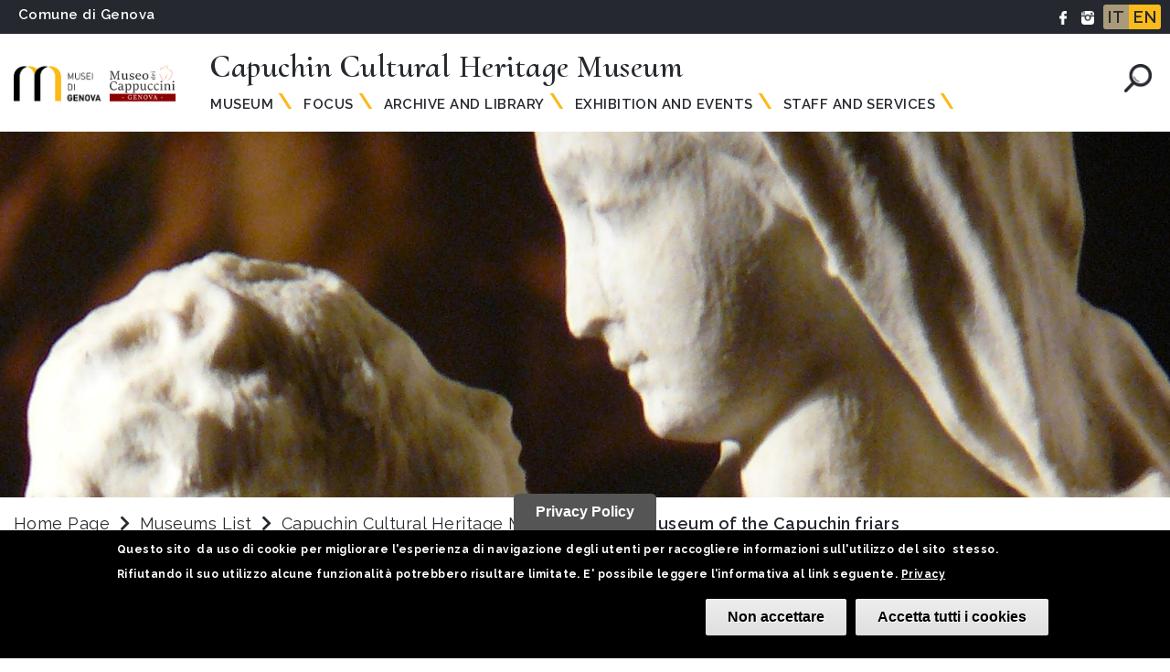

--- FILE ---
content_type: text/html; charset=UTF-8
request_url: https://www.museidigenova.it/en/museum-capuchin-friars
body_size: 9983
content:
<!DOCTYPE html>
<html lang="en" dir="ltr" prefix="content: http://purl.org/rss/1.0/modules/content/  dc: http://purl.org/dc/terms/  foaf: http://xmlns.com/foaf/0.1/  og: http://ogp.me/ns#  rdfs: http://www.w3.org/2000/01/rdf-schema#  schema: http://schema.org/  sioc: http://rdfs.org/sioc/ns#  sioct: http://rdfs.org/sioc/types#  skos: http://www.w3.org/2004/02/skos/core#  xsd: http://www.w3.org/2001/XMLSchema# ">
<head>
  <meta charset="utf-8" />
<link rel="canonical" href="https://www.museidigenova.it/en/museum-capuchin-friars" />
<meta name="description" content="The history of the “Museo dei Capuccini”, the Museum of the Capuchin Friars, has its roots in the previous “Museo di Vita Cappuccina” founded by Father Cassiano da Langasco in 1978. Father Cassiano sought to represent his ideal of Capuchin life in this collection of artefacts, documents and narratives of custom, furnishings and daily life in the monasteries. In 2004 the Province of Genoa of the Friars Minor Capuchin decided to modernise the structure while remaining faithful to Father Cassiano&#039;s idea, transforming it into a continually evolving museum." />
<meta name="Generator" content="Drupal 9 (https://www.drupal.org)" />
<meta name="MobileOptimized" content="width" />
<meta name="HandheldFriendly" content="true" />
<meta name="viewport" content="width=device-width, initial-scale=1.0" />
<style>div#sliding-popup, div#sliding-popup .eu-cookie-withdraw-banner, .eu-cookie-withdraw-tab {background: #000} div#sliding-popup.eu-cookie-withdraw-wrapper { background: transparent; } #sliding-popup h1, #sliding-popup h2, #sliding-popup h3, #sliding-popup p, #sliding-popup label, #sliding-popup div, .eu-cookie-compliance-more-button, .eu-cookie-compliance-secondary-button, .eu-cookie-withdraw-tab { color: #ffffff;} .eu-cookie-withdraw-tab { border-color: #ffffff;}</style>
<link rel="icon" href="/sites/default/files/favicon.ico" type="image/vnd.microsoft.icon" />
<link rel="alternate" hreflang="it" href="https://www.museidigenova.it/it/museo-dei-cappuccini" />
<link rel="alternate" hreflang="en" href="https://www.museidigenova.it/en/museum-capuchin-friars" />

    <title>The Museum of the Capuchin friars | Museums in Genoa</title>
    <link rel="stylesheet" media="all" href="/core/themes/stable/css/system/components/ajax-progress.module.css?t9h6mn" />
<link rel="stylesheet" media="all" href="/core/themes/stable/css/system/components/align.module.css?t9h6mn" />
<link rel="stylesheet" media="all" href="/core/themes/stable/css/system/components/autocomplete-loading.module.css?t9h6mn" />
<link rel="stylesheet" media="all" href="/core/themes/stable/css/system/components/fieldgroup.module.css?t9h6mn" />
<link rel="stylesheet" media="all" href="/core/themes/stable/css/system/components/container-inline.module.css?t9h6mn" />
<link rel="stylesheet" media="all" href="/core/themes/stable/css/system/components/clearfix.module.css?t9h6mn" />
<link rel="stylesheet" media="all" href="/core/themes/stable/css/system/components/details.module.css?t9h6mn" />
<link rel="stylesheet" media="all" href="/core/themes/stable/css/system/components/hidden.module.css?t9h6mn" />
<link rel="stylesheet" media="all" href="/core/themes/stable/css/system/components/item-list.module.css?t9h6mn" />
<link rel="stylesheet" media="all" href="/core/themes/stable/css/system/components/js.module.css?t9h6mn" />
<link rel="stylesheet" media="all" href="/core/themes/stable/css/system/components/nowrap.module.css?t9h6mn" />
<link rel="stylesheet" media="all" href="/core/themes/stable/css/system/components/position-container.module.css?t9h6mn" />
<link rel="stylesheet" media="all" href="/core/themes/stable/css/system/components/progress.module.css?t9h6mn" />
<link rel="stylesheet" media="all" href="/core/themes/stable/css/system/components/reset-appearance.module.css?t9h6mn" />
<link rel="stylesheet" media="all" href="/core/themes/stable/css/system/components/resize.module.css?t9h6mn" />
<link rel="stylesheet" media="all" href="/core/themes/stable/css/system/components/sticky-header.module.css?t9h6mn" />
<link rel="stylesheet" media="all" href="/core/themes/stable/css/system/components/system-status-counter.css?t9h6mn" />
<link rel="stylesheet" media="all" href="/core/themes/stable/css/system/components/system-status-report-counters.css?t9h6mn" />
<link rel="stylesheet" media="all" href="/core/themes/stable/css/system/components/system-status-report-general-info.css?t9h6mn" />
<link rel="stylesheet" media="all" href="/core/themes/stable/css/system/components/tabledrag.module.css?t9h6mn" />
<link rel="stylesheet" media="all" href="/core/themes/stable/css/system/components/tablesort.module.css?t9h6mn" />
<link rel="stylesheet" media="all" href="/core/themes/stable/css/system/components/tree-child.module.css?t9h6mn" />
<link rel="stylesheet" media="all" href="/modules/eu_cookie_compliance/css/eu_cookie_compliance.css?t9h6mn" />
<link rel="stylesheet" media="all" href="/modules/custom/integrazioni/css/style.css?t9h6mn" />
<link rel="stylesheet" media="all" href="/core/modules/layout_discovery/layouts/onecol/onecol.css?t9h6mn" />
<link rel="stylesheet" media="all" href="/core/themes/stable/css/core/assets/vendor/normalize-css/normalize.css?t9h6mn" />
<link rel="stylesheet" media="all" href="/core/themes/stable/css/core/normalize-fixes.css?t9h6mn" />
<link rel="stylesheet" media="all" href="/themes/contrib/basic/css/base/base.css?t9h6mn" />
<link rel="stylesheet" media="all" href="/themes/custom/templategmgnet/css/base/base.css?t9h6mn" />
<link rel="stylesheet" media="all" href="/themes/contrib/basic/css/layout/layout.css?t9h6mn" />
<link rel="stylesheet" media="all" href="/themes/custom/templategmgnet/libraries/bootstrap/css/bootstrap.min.css?t9h6mn" />
<link rel="stylesheet" media="all" href="/themes/custom/templategmgnet/libraries/owlCarousel/dist/assets/owl.carousel.min.css?t9h6mn" />
<link rel="stylesheet" media="all" href="/themes/custom/templategmgnet/libraries/owlCarousel/dist/assets/owl.theme.default.min.css?t9h6mn" />
<link rel="stylesheet" media="all" href="/themes/contrib/basic/css/components/components.css?t9h6mn" />
<link rel="stylesheet" media="all" href="/themes/custom/templategmgnet/css/components/components.css?t9h6mn" />
<link rel="stylesheet" media="all" href="/themes/custom/templategmgnet/css/components/tabs_menu.css?t9h6mn" />
<link rel="stylesheet" media="all" href="/themes/contrib/basic/css/theme/theme.css?t9h6mn" />
<link rel="stylesheet" media="print" href="/themes/contrib/basic/css/theme/print.css?t9h6mn" />
<link rel="stylesheet" media="all" href="/themes/custom/templategmgnet/css/theme/theme.css?t9h6mn" />
<link rel="stylesheet" media="print" href="/themes/custom/templategmgnet/css/theme/print.css?t9h6mn" />
<link rel="stylesheet" media="all" href="/themes/custom/templategmgnet/css/custom_style/style.css?t9h6mn" />
<link rel="stylesheet" media="all" href="/themes/custom/templategmgnet/css/custom_style/util.css?t9h6mn" />

      <script type="application/json" data-drupal-selector="drupal-settings-json">{"path":{"baseUrl":"\/","scriptPath":null,"pathPrefix":"en\/","currentPath":"node\/290","currentPathIsAdmin":false,"isFront":false,"currentLanguage":"en"},"pluralDelimiter":"\u0003","suppressDeprecationErrors":true,"eu_cookie_compliance":{"cookie_policy_version":"1.0.0","popup_enabled":true,"popup_agreed_enabled":true,"popup_hide_agreed":false,"popup_clicking_confirmation":false,"popup_scrolling_confirmation":false,"popup_html_info":"\u003Cbutton type=\u0022button\u0022 class=\u0022eu-cookie-withdraw-tab\u0022\u003EPrivacy Policy\u003C\/button\u003E\n\u003Cdiv aria-labelledby=\u0022popup-text\u0022  class=\u0022eu-cookie-compliance-banner eu-cookie-compliance-banner-info eu-cookie-compliance-banner--categories\u0022\u003E\n  \u003Cdiv class=\u0022popup-content info eu-cookie-compliance-content\u0022\u003E\n        \u003Cdiv id=\u0022popup-text\u0022 class=\u0022eu-cookie-compliance-message\u0022 role=\u0022document\u0022\u003E\n      \u003Cp\u003EQuesto sito\u00a0 da uso di cookie per migliorare l\u0027esperienza di navigazione degli utenti per raccogliere informazioni sull\u0027utilizzo del sito\u00a0 stesso. Rifiutando il suo utilizzo alcune funzionalit\u00e0 potrebbero risultare limitate. E\u0027 possibile leggere l\u0027informativa al link seguente. \u003Ca href=\u0022\/note-legali-e-privacy\u0022\u003EPrivacy\u003C\/a\u003E\u003C\/p\u003E\n\n          \u003C\/div\u003E\n\n    \n    \u003Cdiv id=\u0022popup-buttons\u0022 class=\u0022eu-cookie-compliance-buttons\u0022\u003E\n              \u003Cbutton type=\u0022button\u0022 class=\u0022eu-cookie-compliance-default-button eu-cookie-compliance-reject-button\u0022\u003ENon accettare\u003C\/button\u003E\n            \u003Cbutton type=\u0022button\u0022 class=\u0022agree-button eu-cookie-compliance-default-button\u0022\u003EAccetta tutti i cookies\u003C\/button\u003E\n              \u003Cbutton type=\u0022button\u0022 class=\u0022eu-cookie-withdraw-button visually-hidden\u0022\u003ECambia le tue preferenze\u003C\/button\u003E\n          \u003C\/div\u003E\n  \u003C\/div\u003E\n\u003C\/div\u003E","use_mobile_message":false,"mobile_popup_html_info":"\u003Cbutton type=\u0022button\u0022 class=\u0022eu-cookie-withdraw-tab\u0022\u003EPrivacy Policy\u003C\/button\u003E\n\u003Cdiv aria-labelledby=\u0022popup-text\u0022  class=\u0022eu-cookie-compliance-banner eu-cookie-compliance-banner-info eu-cookie-compliance-banner--categories\u0022\u003E\n  \u003Cdiv class=\u0022popup-content info eu-cookie-compliance-content\u0022\u003E\n        \u003Cdiv id=\u0022popup-text\u0022 class=\u0022eu-cookie-compliance-message\u0022 role=\u0022document\u0022\u003E\n      \n          \u003C\/div\u003E\n\n    \n    \u003Cdiv id=\u0022popup-buttons\u0022 class=\u0022eu-cookie-compliance-buttons\u0022\u003E\n              \u003Cbutton type=\u0022button\u0022 class=\u0022eu-cookie-compliance-default-button eu-cookie-compliance-reject-button\u0022\u003ENon accettare\u003C\/button\u003E\n            \u003Cbutton type=\u0022button\u0022 class=\u0022agree-button eu-cookie-compliance-default-button\u0022\u003EAccetta tutti i cookies\u003C\/button\u003E\n              \u003Cbutton type=\u0022button\u0022 class=\u0022eu-cookie-withdraw-button visually-hidden\u0022\u003ECambia le tue preferenze\u003C\/button\u003E\n          \u003C\/div\u003E\n  \u003C\/div\u003E\n\u003C\/div\u003E","mobile_breakpoint":768,"popup_html_agreed":"\u003Cdiv aria-labelledby=\u0022popup-text\u0022 class=\u0022eu-cookie-compliance-banner eu-cookie-compliance-banner-thank-you\u0022\u003E\n  \u003Cdiv class=\u0022popup-content agreed eu-cookie-compliance-content\u0022\u003E\n    \u003Cdiv id=\u0022popup-text\u0022 class=\u0022eu-cookie-compliance-message\u0022 role=\u0022document\u0022\u003E\n      \u003Ch2\u003EGrazie per aver accettato i cookie.\u003C\/h2\u003E\n\u003Cp\u003ESe vuoi puoi chiudere questo messaggio oppure puoi approfondire l\u0027argomento sulla nostra informativa.\u003C\/p\u003E\n\n    \u003C\/div\u003E\n    \u003Cdiv id=\u0022popup-buttons\u0022 class=\u0022eu-cookie-compliance-buttons\u0022\u003E\n      \u003Cbutton type=\u0022button\u0022 class=\u0022hide-popup-button eu-cookie-compliance-hide-button \u0022\u003EHide\u003C\/button\u003E\n          \u003C\/div\u003E\n  \u003C\/div\u003E\n\u003C\/div\u003E","popup_use_bare_css":false,"popup_height":"auto","popup_width":"100%","popup_delay":1000,"popup_link":"\/en\/node\/2707","popup_link_new_window":true,"popup_position":false,"fixed_top_position":true,"popup_language":"en","store_consent":false,"better_support_for_screen_readers":false,"cookie_name":"","reload_page":false,"domain":"","domain_all_sites":false,"popup_eu_only":false,"popup_eu_only_js":false,"cookie_lifetime":100,"cookie_session":0,"set_cookie_session_zero_on_disagree":0,"disagree_do_not_show_popup":false,"method":"categories","automatic_cookies_removal":true,"allowed_cookies":"","withdraw_markup":"\u003Cbutton type=\u0022button\u0022 class=\u0022eu-cookie-withdraw-tab\u0022\u003EPrivacy Policy\u003C\/button\u003E\n\u003Cdiv aria-labelledby=\u0022popup-text\u0022 class=\u0022eu-cookie-withdraw-banner\u0022\u003E\n  \u003Cdiv class=\u0022popup-content info eu-cookie-compliance-content\u0022\u003E\n    \u003Cdiv id=\u0022popup-text\u0022 class=\u0022eu-cookie-compliance-message\u0022 role=\u0022document\u0022\u003E\n      \u003Ch2\u003EWe use cookies on this site to enhance your user experience\u003C\/h2\u003E\n\u003Cp\u003EYou have given your consent for us to set cookies.\u003C\/p\u003E\n\n    \u003C\/div\u003E\n    \u003Cdiv id=\u0022popup-buttons\u0022 class=\u0022eu-cookie-compliance-buttons\u0022\u003E\n      \u003Cbutton type=\u0022button\u0022 class=\u0022eu-cookie-withdraw-button \u0022\u003ECambia le tue preferenze\u003C\/button\u003E\n    \u003C\/div\u003E\n  \u003C\/div\u003E\n\u003C\/div\u003E","withdraw_enabled":true,"reload_options":0,"reload_routes_list":"","withdraw_button_on_info_popup":true,"cookie_categories":[],"cookie_categories_details":[],"enable_save_preferences_button":true,"cookie_value_disagreed":"0","cookie_value_agreed_show_thank_you":"1","cookie_value_agreed":"2","containing_element":"body","settings_tab_enabled":true,"olivero_primary_button_classes":"","olivero_secondary_button_classes":"","close_button_action":"close_banner","open_by_default":true,"modules_allow_popup":true,"hide_the_banner":false,"geoip_match":true},"ajaxTrustedUrl":{"\/en\/search":true},"user":{"uid":0,"permissionsHash":"d0afd17aaf4368dae28250eb4e7b16624b010bfcf1a49e55717980fea8418280"}}</script>
<script src="/core/assets/vendor/jquery/jquery.min.js?v=3.6.3"></script>
<script src="/core/misc/polyfills/element.matches.js?v=9.5.3"></script>
<script src="/core/misc/polyfills/object.assign.js?v=9.5.3"></script>
<script src="/core/assets/vendor/once/once.min.js?v=1.0.1"></script>
<script src="/core/assets/vendor/jquery-once/jquery.once.min.js?v=2.2.3"></script>
<script src="/core/misc/drupalSettingsLoader.js?v=9.5.3"></script>
<script src="/core/misc/drupal.js?v=9.5.3"></script>
<script src="/core/misc/drupal.init.js?v=9.5.3"></script>
<script src="/core/misc/jquery.once.bc.js?v=9.5.3"></script>
<script src="/modules/custom/integrazioni/js/script.js?v=1"></script>

          <link href="https://fonts.googleapis.com/css?family=Cormorant+Upright:300,400,500,600,700|Raleway:100,100i,200,200i,300,300i,400,400i,500,500i,600,600i,700,700i,800,800i,900,900i&display=swap" rel="stylesheet">
        <link rel="stylesheet" href="https://use.fontawesome.com/releases/v5.8.1/css/all.css" integrity="sha384-50oBUHEmvpQ+1lW4y57PTFmhCaXp0ML5d60M1M7uH2+nqUivzIebhndOJK28anvf" crossorigin="anonymous">

<?php //ACCESSO DITTA SHINYSTAT ?>
<script type="text/javascript" src="https://codicebusiness.shinystat.com/cgi-bin/getcod.cgi?USER=museidigenovait&NODW=yes" async="async"></script>

		        <!-- Facebook Pixel Code 290 -->
        <script>
        !function(f,b,e,v,n,t,s)
        {if(f.fbq)return;n=f.fbq=function(){n.callMethod?
        n.callMethod.apply(n,arguments):n.queue.push(arguments)};
        if(!f._fbq)f._fbq=n;n.push=n;n.loaded=!0;n.version='2.0';
        n.queue=[];t=b.createElement(e);t.async=!0;
        t.src=v;s=b.getElementsByTagName(e)[0];
        s.parentNode.insertBefore(t,s)}(window,document,'script',
        'https://connect.facebook.net/en_US/fbevents.js');
         fbq('init', '351182953173210');
        fbq('track', 'PageView');
        </script>
        <noscript>
         <img height="1" width="1"
        src="https://www.facebook.com/tr?id=351182953173210&ev=PageView
        &noscript=1"/>
        </noscript>
        <!-- End Facebook Pixel Code -->

        
<!-- Matomo - Webanalytics -->
<script type="text/javascript">
  var _paq = window._paq = window._paq || [];
  /* tracker methods like "setCustomDimension" should be called before "trackPageView" */
  _paq.push(['trackPageView']);
  _paq.push(['enableLinkTracking']);
  (function() {
    var u="https://ingestion.webanalytics.italia.it/";
    _paq.push(['setTrackerUrl', u+'matomo.php']);
    _paq.push(['setSiteId', 'jLp6w7dqWQ']);
    var d=document, g=d.createElement('script'), s=d.getElementsByTagName('script')[0];
    g.type='text/javascript'; g.async=true; g.src=u+'matomo.js'; s.parentNode.insertBefore(g,s);
  })();
</script>
<!-- End Matomo Code -->
       

<!-- START 2024-11-25 Google Tag Manager -->
<script>(function(w,d,s,l,i){w[l]=w[l]||[];w[l].push({'gtm.start':
new Date().getTime(),event:'gtm.js'});var f=d.getElementsByTagName(s)[0],
j=d.createElement(s),dl=l!='dataLayer'?'&l='+l:'';j.async=true;j.src=
'https://www.googletagmanager.com/gtm.js?id='+i+dl;f.parentNode.insertBefore(j,f);
})(window,document,'script','dataLayer','GTM-N8VFHFLZ');</script>
<!-- END Google Tag Manager -->
			 
      </head>
                        
                  <body class="page-museum-capuchin-friars section-museum-capuchin-friars role--anonymous with-subnav sidebar-first one-sidebar">
				
				<!-- START 2024-11-25 Google Tag Manager (noscript) -->
				<noscript><iframe src="https://www.googletagmanager.com/ns.html?id=GTM-N8VFHFLZ"
				height="0" width="0" style="display:none;visibility:hidden"></iframe></noscript>
				<!-- END Google Tag Manager (noscript) -->
      
        
          <div class="dialog-off-canvas-main-canvas" data-off-canvas-main-canvas>
    <div class="layout-container with-navigation">

  <!-- ______________________ HEADER _______________________ -->
  <header id="header">
    <div id="header_grey_desktop" class="container-fluid bg-grey padding-header-left">
      <div class="row margin-0">
        <p class="text-white fw-600 fs-15 m-t-5 m-l-5 margin_comune_ge">
          <a href="https://smart.comune.genova.it/" target="_blank" class="text-white">Comune di Genova</a>
        </p>
				<!--<div class="header-desktop-sponsor-capitale-libro-23 d-none d-md-flex flex-grow-1">
					<a href="https://www.visitgenoa.it/genova-capitale-italiana-del-libro-pagine-spiegate" target="_blank">
						<img src="https://www.museidigenova.it/sites/default/files/2024-01/logo_capitale_libro_2023_orizzontale_inverso.svg">
					</a>
				</div>-->

        <div class="float-r p-r-10 padding-5 header_right">
          <!--<a href=""><img src="/themes/custom/templategmgnet/images/icone/carrello.png" class="height-15 p-l-10 m-t--2"/></a>-->
                      <a href="https://www.facebook.com/museidigenova/"><img src="/themes/custom/templategmgnet/images/icone/Fb.png" alt="Facebook Musei di Genova" title="Facebook Musei di Genova" class="height-15 p-l-10 m-t--2"/></a>
                                <a href="https://www.instagram.com/museidigenova/"><img src="/themes/custom/templategmgnet/images/icone/instagram.png" alt="Instagram Musei di Genova" title="Instagram Musei di Genova"  class="height-15 p-l-10 m-t--2"/></a>
                    <div class="float-r m-l-10">  <div>
    <div class="language-switcher-language-url block-language block-selettorelingua" id="block-selettorelingua" role="navigation">
  
    
      <ul class="links"><li hreflang="it" data-drupal-link-system-path="node/290" class="it"><a href="/it/museo-dei-cappuccini" class="language-link" hreflang="it" data-drupal-link-system-path="node/290">IT</a></li><li hreflang="en" data-drupal-link-system-path="node/290" class="en is-active"><a href="/en/museum-capuchin-friars" class="language-link is-active" hreflang="en" data-drupal-link-system-path="node/290">EN</a></li><li class="fr"><span class="language-link foo">FR</span></li></ul>
  </div>

  </div>
</div>
        </div>

      </div>
							<!--<div class="row margin-0 header-mobile-sponsor-capitale-libro-23 d-block d-md-none">
					<div class="col-12">
						<a href="https://www.visitgenoa.it/genova-capitale-italiana-del-libro-pagine-spiegate" target="_blank">
							<img src="https://www.museidigenova.it/sites/default/files/2024-01/logo_capitale_libro_2023_orizzontale_inverso.svg">
						</a>
					</div>
				</div>-->
			    </div>

    
      
        <div class="show_mobile">
          <section id="menu_museo menu3" class="new_menu_moile">
            <div class="container-fluid">
              <div id="show_mega_menu" class="pos-absolute top_bars_menu top-68">
                <i class="fas fa-bars fs-40 text-grey font_menu_mobile"></i>
              </div>
            <a class="navbar-brand" href="/en"><img src="/sites/default/files/LogoMuseiGenova_90_211_1.png" alt="Musei di Genova" title="Musei di Genova"  class="width-100 width-35_mb m-l-50 m-l-0_mobile "/></a>
              
                                            <a href="/en/node/280">  <img src="/sites/default/files/2020-11/logo_cappuccini_115_0.png" alt="The Museum of the Capuchin friarsMuseo dei Beni Culturali Cappuccini" title="The Museum of the Capuchin friarsMuseo dei Beni Culturali Cappuccini"  class="height-40"/></a>
              
                                                <span id="titolo_pagina" class="cormorant fs-35 fw-600 text-grey no_mobile">Capuchin Cultural Heritage Museum</span>
                                            <img src="/themes/custom/templategmgnet/images/icone/cerca.png" alt="Cerca nel museo" title="Cerca nel musei" id="" class="float-r m-t-30 width-40 lente_mobile icon_search_1" onclick="show_form_search()"/>
              <div id="" class="search dis-none cerca_site">  <div>
    <div class="views-exposed-form block-views block-formespostosearchpage-1" data-drupal-selector="views-exposed-form-search-page-1" id="block-formespostosearchpage-1">
  
      <h2>Search</h2>
    
      <form action="/en/search" method="get" id="views-exposed-form-search-page-1" accept-charset="UTF-8">
  <div class="js-form-item form-item js-form-type-textfield form-item-search-api-fulltext js-form-item-search-api-fulltext">
      <label for="edit-search-api-fulltext">Search</label>
        <input data-drupal-selector="edit-search-api-fulltext" type="text" id="edit-search-api-fulltext" name="search_api_fulltext" value="" size="30" maxlength="128" class="form-text" />

        </div>
<div data-drupal-selector="edit-actions" class="form-actions js-form-wrapper form-wrapper" id="edit-actions"><input data-drupal-selector="edit-submit-search" type="submit" id="edit-submit-search" value="Search" class="button js-form-submit form-submit" />
</div>


</form>

  </div>

  </div>
<i class="fas fa-times float-r m-t--77 text-black" onclick="hidden_form_search()"></i></div>
            </div>
          </section>

          <section id="mega_menu" class="dis-none">
            <!--class="dis-none"-->
            <div class="container-fluid">
              <div id="hide_mega_menu" class="pos-absolute top-68">
                <i class="fas fa-times fs-40 text-grey font_menu_mobile"></i>
              </div>
              <div class="">


            <a class="navbar-brand m-r-0" href="/en"><img src="/sites/default/files/LogoMuseiGenova_90_211_1.png"alt="The Museum of the Capuchin friarsMuseo dei Beni Culturali Cappuccini" title="The Museum of the Capuchin friarsMuseo dei Beni Culturali Cappuccini"  class="width-100 width-35_mb m-l-19 "/></a>
                                                          <a href="/en/node/280">  <img src="/sites/default/files/2020-11/logo_cappuccini_115_0.png"alt="The Museum of the Capuchin friarsMuseo dei Beni Culturali Cappuccini" title="The Museum of the Capuchin friarsMuseo dei Beni Culturali Cappuccini"  class="height-50"/></a>
                                    <nav class="navbar navbar-expand-lg navbar-light padding-0 navbar-fixed-top m-l-50 m-t-0 ">
                  <div class="collapse navbar-collapse m-l-6 m-t--6" id="navbarSupportedContent menu3">
                    <ul class="navbar-nav mr-auto nav m_l_10_mobile">
                                                                        <li class="dropdown">
                                                                                                                            <a href="" class="dropdown-toggle" data-toggle="dropdown">Museum</a>
                                                                                          
                                                          <div class="dropdown-menu">
                                <div class="row bg-white style_new_menu margin-0">


                                  
                                                                          <div class="col-md-4 padding-other-col-menu">
                                                                                                                                                                  <div class="content-text m-l-10">
                                                                                                                                    <h4><a href="/en/museum-capuchin-friars">The Museum of the Cappuchin Frias</a></h4>

<h4><a href="/en/friars-minor-capuchin">The Frias Minor Cappuchin</a></h4>

<h4><a href="/en/convent-and-church-santa-caterina-da-genova-portoria">The Convent and Church of Santa Caterina da Genova in Portoria</a></h4>


                                                                                                                              </div>
                                      </div>
                                                                      
                                                                          <div class="col-md- padding-other-col-menu">
                                                                                                                              <form action="/cerca-opere" method="get">
                                              <input type="text" id="title titolo1" name="title" placeholder="Works search" class="input_search">
                                              <input type="hidden" id="field_museo_associato_page_target_id cerca1" name="field_museo_associato_page_target_id" value="290">
                                              <button type="submit" class="m-l-20 bg-yellow text-black input_submit_search">Search</button>
                                            </form>
                                                                                                                          <div class="content-text m-l-10">
                                                                                                                                                                        </div>
                                      </div>
                                                                                                      </div>
                              </div>
                                                      </li>
                                                  <li class="dropdown">
                                                                                                                            <a href="" class="dropdown-toggle" data-toggle="dropdown">Focus</a>
                                                                                          
                                                          <div class="dropdown-menu">
                                <div class="row bg-white style_new_menu margin-0">


                                  
                                                                          <div class="col-md-4 padding-other-col-menu">
                                                                                                                                                                  <div class="content-text m-l-10">
                                                                                                                                    <h4><a href="/en/permanent-collection">Permanent Collection</a></h4>

<h4><a href="/en/church-santissima-annunziata-di-portoria-santa-caterina-da-genova">Church of Santissima Annunziata di Portoria - Santa Caterina da Genova</a></h4>


                                                                                                                              </div>
                                      </div>
                                                                                                      </div>
                              </div>
                                                      </li>
                                                  <li class="dropdown">
                                                                                                                                                              <a href="/en/cappuccini-provincial-archives-and-library" class="dropdown-toggle" target="_blank">Archive and Library</a>
                                                                                          
                                                      </li>
                                                  <li class="dropdown">
                                                                                                                            <a href="" class="dropdown-toggle" data-toggle="dropdown">Education</a>
                                                                                          
                                                          <div class="dropdown-menu">
                                <div class="row bg-white style_new_menu margin-0">


                                  
                                                                          <div class="col-md- padding-other-col-menu">
                                                                                                                                                                  <div class="content-text m-l-10">
                                                                                                                                                                        </div>
                                      </div>
                                                                                                      </div>
                              </div>
                                                      </li>
                                                  <li class="dropdown">
                                                                                                                            <a href="" class="dropdown-toggle" data-toggle="dropdown">Exhibition and Events</a>
                                                                                          
                                                      </li>
                                                  <li class="dropdown">
                                                                                                                            <a href="" class="dropdown-toggle" data-toggle="dropdown">Staff and Services</a>
                                                                                          
                                                          <div class="dropdown-menu">
                                <div class="row bg-white style_new_menu margin-0">


                                  
                                                                          <div class="col-md-4 padding-other-col-menu">
                                                                                                                                                                  <div class="content-text m-l-10">
                                                                                                                                    <h4><a href="/en/staff-31">Staff</a></h4>

<h4><a href="/en/support-us-20">Support Us</a></h4>

<h4><a href="/en/node/8385">Internship</a><a href="/en/internship-12">&nbsp;</a></h4>


                                                                                                                              </div>
                                      </div>
                                                                                                      </div>
                              </div>
                                                      </li>
                                                                                          </ul>
                  </div>
                </nav>
              </div>
            </div>
          </section>
        </div>

        <div class="show_desktop">
          <section id="menu_museo menu4" class="new_menu_moile">
            <div class="container-fluid p-t-10 p-b-15">
              <div class="float-l m-r-30">
                <a class="navbar-brand margin-0" href="/en"><img src="/sites/default/files/LogoMuseiGenova_90_211_1.png"alt="The Museum of the Capuchin friarsMuseo dei Beni Culturali Cappuccini" title="The Museum of the Capuchin friarsMuseo dei Beni Culturali Cappuccini"  class="width-100"/></a>
                
                                                    <img src="/sites/default/files/2020-11/logo_cappuccini_115_0.png"alt="The Museum of the Capuchin friarsMuseo dei Beni Culturali Cappuccini" title="The Museum of the Capuchin friarsMuseo dei Beni Culturali Cappuccini"  class="height-90"/>
                              </div>
              <div>
                                                      <span id="titolo_pagina titolo_eng" class="cormorant fs-35 fw-600 text-grey no_mobile">Capuchin Cultural Heritage Museum
                    </span>
                                                  <div>
                  <nav class="navbar navbar-expand-lg navbar-light padding-0 navbar-fixed-top">
                    <button class="navbar-toggler" type="button" data-toggle="collapse" data-target="#navbarSupportedContent" aria-controls="navbarSupportedContent" aria-expanded="false" aria-label="Toggle navigation">
                      <span class="navbar-toggler-icon"></span>
                    </button>
                    <div class="collapse navbar-collapse " id="navbarSupportedContent menu4">
                      <ul class="navbar-nav mr-auto nav m_l_10_mobile">
                                                                              <li class="dropdown">
                                                                                                                                                                          <a href="" class="dropdown-toggle" data-toggle="dropdown">Museum</a>
                                                                                                                                    
                                                              <div class="dropdown-menu">
                                  <div class="row style_new_menu" style="">
                                    <div class="col-md-2 padding-first-col-menu p-t-100 p-b-100 ">

                                                                              <h4 class="fw-600">Capuchin Cultural Heritage Museum</h4>
                                        <h4>
                                          <a href="/en/node/280">back to the home of the Museum</a>
                                        </h4>
                                        <h4>
                                          <a href="/en/all-museums">All museums</a>
                                          <i class="fas fa-chevron-right arrow-right-menu fs-15 pos-relative"></i>
                                        </h4>
                                                                          </div>

                                    
                                                                                                                                                                    <div class="col-md-4 padding-other-col-menu">
                                                                                            <div class="content-text m-l-10">
                                                                                              <h4><a href="/en/museum-capuchin-friars">The Museum of the Cappuchin Frias</a></h4>

<h4><a href="/en/friars-minor-capuchin">The Frias Minor Cappuchin</a></h4>

<h4><a href="/en/convent-and-church-santa-caterina-da-genova-portoria">The Convent and Church of Santa Caterina da Genova in Portoria</a></h4>

                                                                                            </div>
                                            </div>
                                                                                  
                                                                                                                                                                    <div class="col-md- padding-other-col-menu">

                                                                                          <form action="/cerca-opere" method="get">
                                                <input type="text" id="title 290" name="title" placeholder="Titolo dell&#039;opera" class="input_search">
                                                <input type="hidden" id="field_museo_associato_page_target_id cerca2" name="field_museo_associato_page_target_id" value="290">
                                                <button type="submit" class="m-l-20 bg-yellow text-black input_submit_search">Cerca</button>
                                              </form>
                                                                                          <div class="content-text m-l-10">
                                                                                            </div>
                                            </div>
                                                                                  
                                      
                                    
                                  </div>
                                </div>
                                                          </li>
                                                      <li class="dropdown">
                                                                                                                                                                          <a href="" class="dropdown-toggle" data-toggle="dropdown">Focus</a>
                                                                                                                                    
                                                              <div class="dropdown-menu">
                                  <div class="row style_new_menu" style="">
                                    <div class="col-md-2 padding-first-col-menu p-t-100 p-b-100 ">

                                                                              <h4 class="fw-600">Capuchin Cultural Heritage Museum</h4>
                                        <h4>
                                          <a href="/en/node/280">back to the home of the Museum</a>
                                        </h4>
                                        <h4>
                                          <a href="/en/all-museums">All museums</a>
                                          <i class="fas fa-chevron-right arrow-right-menu fs-15 pos-relative"></i>
                                        </h4>
                                                                          </div>

                                    
                                                                                                                                                                    <div class="col-md-4 padding-other-col-menu">
                                                                                            <div class="content-text m-l-10">
                                                                                              <h4><a href="/en/permanent-collection">Permanent Collection</a></h4>

<h4><a href="/en/church-santissima-annunziata-di-portoria-santa-caterina-da-genova">Church of Santissima Annunziata di Portoria - Santa Caterina da Genova</a></h4>

                                                                                            </div>
                                            </div>
                                                                                  
                                      
                                    
                                  </div>
                                </div>
                                                          </li>
                                                      <li class="dropdown">
                                                                                                                                                                        <a href="/en/cappuccini-provincial-archives-and-library" class="dropdown-toggle" target="_blank">Archive and Library</a>
                                                                                                
                                                          </li>
                                                      <li class="dropdown">
                                                                                                                                                                                                                                    
                                                              <div class="dropdown-menu">
                                  <div class="row style_new_menu" style="">
                                    <div class="col-md-2 padding-first-col-menu p-t-100 p-b-100 ">

                                                                              <h4 class="fw-600">Capuchin Cultural Heritage Museum</h4>
                                        <h4>
                                          <a href="/en/node/280">back to the home of the Museum</a>
                                        </h4>
                                        <h4>
                                          <a href="/en/all-museums">All museums</a>
                                          <i class="fas fa-chevron-right arrow-right-menu fs-15 pos-relative"></i>
                                        </h4>
                                                                          </div>

                                    
                                      
                                    
                                  </div>
                                </div>
                                                          </li>
                                                      <li class="dropdown">
                                                                                                                                                                          <a href="" class="dropdown-toggle" data-toggle="dropdown">Exhibition and Events</a>
                                                                                                                                    
                                                          </li>
                                                      <li class="dropdown">
                                                                                                                                                                          <a href="" class="dropdown-toggle" data-toggle="dropdown">Staff and Services</a>
                                                                                                                                    
                                                              <div class="dropdown-menu">
                                  <div class="row style_new_menu" style="">
                                    <div class="col-md-2 padding-first-col-menu p-t-100 p-b-100 ">

                                                                              <h4 class="fw-600">Capuchin Cultural Heritage Museum</h4>
                                        <h4>
                                          <a href="/en/node/280">back to the home of the Museum</a>
                                        </h4>
                                        <h4>
                                          <a href="/en/all-museums">All museums</a>
                                          <i class="fas fa-chevron-right arrow-right-menu fs-15 pos-relative"></i>
                                        </h4>
                                                                          </div>

                                    
                                                                                                                                                                    <div class="col-md-4 padding-other-col-menu">
                                                                                            <div class="content-text m-l-10">
                                                                                              <h4><a href="/en/staff-31">Staff</a></h4>

<h4><a href="/en/support-us-20">Support Us</a></h4>

<h4><a href="/en/node/8385">Internship</a><a href="/en/internship-12">&nbsp;</a></h4>

                                                                                            </div>
                                            </div>
                                                                                  
                                      
                                    
                                  </div>
                                </div>
                                                          </li>
                                                                                                  </ul>
                    </div>
                  </nav>

                </div>
              </div>

              <img src="/themes/custom/templategmgnet/images/icone/cerca.png" alt="Cerca" title="Cerca" id="" class="float-r lente_mobile lente_desktop icon_search_1" onclick="show_form_search()"/>
              <div id="" class="search dis-none cerca_site">  <div>
    <div class="views-exposed-form block-views block-formespostosearchpage-1--2" data-drupal-selector="views-exposed-form-search-page-1" id="block-formespostosearchpage-1--2">
  
      <h2>Search</h2>
    
      <form action="/en/search" method="get" id="views-exposed-form-search-page-1" accept-charset="UTF-8">
  <div class="js-form-item form-item js-form-type-textfield form-item-search-api-fulltext js-form-item-search-api-fulltext">
      <label for="edit-search-api-fulltext--2">Search</label>
        <input data-drupal-selector="edit-search-api-fulltext" type="text" id="edit-search-api-fulltext--2" name="search_api_fulltext" value="" size="30" maxlength="128" class="form-text" />

        </div>
<div data-drupal-selector="edit-actions" class="form-actions js-form-wrapper form-wrapper" id="edit-actions--2"><input data-drupal-selector="edit-submit-search-2" type="submit" id="edit-submit-search--2" value="Search" class="button js-form-submit form-submit" />
</div>


</form>

  </div>

  </div>

                <i class="fas fa-times x_lente_desk" onclick="hidden_form_search()"></i>
              </div>
            </div>

          </section>

        </div>
      
      </header>
  <!-- ______________________ MAIN _______________________ -->

  <div id="main_">
                    
                                                  
            <section id="slider slide_museo3" class=" pos-relative">
              <div class="container-fluid padding-0 height-400 bg-image" style="background-image:url(https://www.museidigenova.it/sites/default/files/styles/slideshow/public/2020-11/Cappuccini_Madonna_bifronte_0.jpg?itok=Qae1Wl9r)"></div>
            </section>

                                      <!--END SLIDER-->

         
          <!--BREADCRUMB-->
                                <section id="breadcrumb">
              <div class="container-fluid m-t-5 m-b-5">
                <a href="/en" class="text-grey">Home Page</a>
                <i class="fas fa-chevron-right text-grey m-l-5 m-r-5"></i>
                                                      <a href="/en/all-museums" class="text-grey">Museums List</a>
                    <i class="fas fa-chevron-right text-grey m-l-5 m-r-5"></i>
                                  

                

              <a href="/en/node/280" class="text-grey x ">
                                      Capuchin Cultural Heritage Museum
                  
                </a>
                <i class="fas fa-chevron-right text-grey m-l-5 m-r-5"></i>
                <span class="text-grey fw-600">The Museum of the Capuchin friars</span>
              </div>
            </section>
                          <!--BREADCRUMB-->

        
                              <div class="container">
              <h1 >  <div>
    <div id="block-templategmgnet-page-title" class="block-core block-templategmgnet-page-title">
  
    
      
  <h1><span property="schema:name">The Museum of the Capuchin friars</span>
</h1>


  </div>

  </div>
</h1>
            </div>
                  
        <div id="tab-menu">
          
        </div>
                    <div>
    <div id="block-templategmgnet-content" class="block-system block-templategmgnet-content">
  
    
      <!--SEZIONE MUSEI GENOVA-->
<div class="main"  data-history-node-id="290" role="article" about="/en/museum-capuchin-friars" typeof="schema:WebPage">
      <!--SEZIONE MUSEI GENOVA-->

  <!--BLOCCHI SIMIL OPERE CON IMMAGINE DI SFONDO -->
  
  <!--SEZIONE EVENTI-->

    <!--SEZIONE EVENTI-->

  <!--SEZIONE EVENTI PASSATI-->
    <!--SEZIONE EVENTI PASSATI-->

  
   


 
  

  <!--CONTENUTO PRINCIPALE-->
    <section id="contenuto_principale_page" class="padding_section p-t-50">
    <div class="container-fluid">
      <div class="container">
        <div class="row">
		                                <div class="col-md-12">
                          <p class="m-t-20"><p>The history of the “Museo dei Capuccini”, the Museum of the Capuchin Friars, has its roots in the previous <strong>“Museo di Vita Cappuccina”</strong> founded by Father Cassiano da Langasco in 1978. Father Cassiano sought to represent his ideal of Capuchin life in this collection of artefacts, documents and narratives of custom, furnishings and daily life in the monasteries. In 2004 the Province of Genoa of the Friars Minor Capuchin decided to modernise the structure while remaining faithful to Father Cassiano's idea, transforming it into a continually evolving museum.</p>

<p>The modern Museo dei Cappuccini preserves, promotes and shows to the public the historical-artistic, ethnographic, archival and bibliographic heritage of the Capuchins through temporary exhibitions, focusing not only on Capuchin life, but also on the history and art of the area. It also displays a permanent collection in the historic spaces of the building: in the large stairway designed in 1772 by Gaetano Cantoni and in the<em> Deposito di Santa Caterina da Genova</em> (the upper chapel of the church, where the incorrupt body of Saint Catherine from Genova is preserved, works by artists such as Bernardo Strozzi, Domenico Fiasella, Luca Cambiaso, Orazio De Ferrari, Giovanni Battista Paggi, and Domenico Piola can be admired.</p>

<p>&nbsp;</p>
</p>
              
                    </div>
        </div>
      </div>
    </section>
    
    <!--END CONTENUTO PRINCIPALE-->


    <!--BLOCCHI TIPO MUSEO-->
        <!--BLOCCHI TIPO MUSEO-->

    <!--FILE-->
        <!--FIEL-->

    <!--GALLERY-->
        <!--GALLERY-->


    <!--controllo pagina area espositiva-->
                <section id="lista-opere-areaespositiva">
      <div class="container">
        <div class="row">


                    <div class="col-md-4 float-l hoverOpere">
            <div class="box-shadow-grey box-opera">
              <h5 class="bg-yellow text-center"></h3>
                <div class="padding-20">

                  <h4 class="m-b-10  text-center fs-21" >Museo dei Capuccini - Chiesa di Santa Caterina da Genova </h4>
                  <div class="text-center">
                    <img src="https://www.museidigenova.it/sites/default/files/styles/cerca_opera/public/2020-09/Museo%20dei%20Capuccini%20-%20Chiesa%20di%20Santa%20Caterina%20da%20Genova%20-%20Senza%20titolo-16.jpg?itok=XyjhSJ3B" alt="Museo dei Capuccini - Chiesa di Santa Caterina da Genova " title="Museo dei Capuccini - Chiesa di Santa Caterina da Genova " />
                  </div>
                  <h4 class="m-b-10  text-center fs-21 m-t-10" ></h4>
                </div>
              </div>

              <div class="box-shadow-grey box-opera-hover dis-none">
                <div class="overlay_white"></div>
                <h5 class="bg-yellow text-center"></h3>
                  <div class="padding-20">
                    <h4 class="m-b-10 text-center fs-21">Museo dei Capuccini - Chiesa di Santa Caterina da Genova </h4>
                    <div class="text-center">
                      <img src="https://www.museidigenova.it/sites/default/files/styles/cerca_opera/public/2020-09/Museo%20dei%20Capuccini%20-%20Chiesa%20di%20Santa%20Caterina%20da%20Genova%20-%20Senza%20titolo-16.jpg?itok=XyjhSJ3B" alt="Museo dei Capuccini - Chiesa di Santa Caterina da Genova " title="Museo dei Capuccini - Chiesa di Santa Caterina da Genova " />
                    </div>
                    <h4 class="m-b-10  text-center fs-21 m-t-10" ></h4>
                  </div>
                  <div class="content-hover-opera">
                                          <a href="/en/museo-dei-capuccini-chiesa-santa-caterina-da-genova">Show</a>
                                      </div>
                </div>
              </div>
                          </div>
          </div>
        </section>
                        <!--controllo pagina area espositiva-->

        
        


        <!--END BLOCCHI SUPERIORI-->

        <!--CONTENTUO INFERIORE-->
        <!--CONTENUTO PRINCIPALE-->
                <!--END CONTENUTO PRINCIPALE-->
        <!--CONTENTUO INFERIORE-->



        <!--CONTATTI-->
                <!--CONTATTI-->

        </div>


  </div>

  </div>

              </div>

      <!-- ______________________ FOOTER _______________________ -->
      <section id="footer" class="m-t-50 m-b-50">
        <div class="container-fluid bg-grey">
          <div class="container text-center padding-10">
            <nav class="navbar navbar-expand-lg navbar-light padding-0 navbar-fixed-top">

              <div class="collapse navbar-collapse dis-block" id="navbarSupportedContent menu5">
                <nav id="navigation" class="menu_primary text-center">
                    <div>
    <nav role="navigation" aria-labelledby="block-templategmgnet-main-menu-menu" id="block-templategmgnet-main-menu" class="last block block-menu navigation menu--main">
            
  <h2 class="visually-hidden" id="block-templategmgnet-main-menu-menu">Navigazione principale</h2>
  

        
              <ul class="menu">
                    <li class="menu-item">
        <a href="/en/elenco-musei-genova" data-drupal-link-system-path="elenco-musei-genova">Museums</a>
              </li>
                <li class="menu-item">
        <a href="/en/museum-card" title="Tickets and cards" data-drupal-link-system-path="node/9058">Tickets and cards</a>
              </li>
                <li class="menu-item">
        <a href="/en/node/102" data-drupal-link-system-path="node/102">Exhibitions and events</a>
              </li>
                <li class="menu-item">
        <a href="/en/archivi-e-centri-di-documentazione" data-drupal-link-system-path="node/9012">Archives and documentation centers</a>
              </li>
                <li class="menu-item">
        <a href="/en/news" data-drupal-link-system-path="news">News</a>
              </li>
        </ul>
  


  </nav>

  </div>

                </nav>
                <!-- /#navigation -->
              </div>
            </nav>
          </div>
        </div>
        <div class="container-fluid m-t-50">
          <div class="container">
            <div class="row">
              <div class="col-md-12">
                  <div>
    <div id="block-loghi" class="block-block-content block-loghi">
  
    
        <div class="layout layout--onecol">
    <div  class="layout__region layout__region--content">
      <div class="block-layout-builder">
  
    
      
            <div class="basic__body"><p><img alt="logo museidigenova" data-entity-type="file" data-entity-uuid="5076a5c7-a8ce-4855-8ef5-a47e9f757715" height="131" src="/sites/default/files/inline-images/logo_0.png" width="100" loading="lazy" /> <img alt="logo genova more than this" data-entity-type="file" data-entity-uuid="b4d3585c-8de7-46a3-bc59-f95fef918023" height="57" src="/sites/default/files/inline-images/logo_genova.png" width="60" loading="lazy" /> <img alt="stemma comune di genova" data-entity-type="file" data-entity-uuid="e895146a-7819-4079-9446-d0c60a430e2c" height="97" src="/sites/default/files/inline-images/logo_citta.png" width="100" class="align-left" loading="lazy" /></p>
</div>
      
  </div>

    </div>
  </div>

  </div>

  </div>


              </div>
            </div>
            <div class="row">
              <div class="col-md-3">
                  <div>
    <div id="block-footerprimacolonnaen" class="block-block-content block-footerprimacolonnaen">
  
    
        <div class="layout layout--onecol">
    <div  class="layout__region layout__region--content">
      <div class="block-layout-builder">
  
    
      
            <div class="basic__body"><p><strong>Headquarters:</strong></p>

<p>Municipality of Genoa&nbsp;- Palazzo Tursi</p>

<p>Via Garibaldi 9 - 16124 Genoa</p>

<p>C.F / VAT 00856920102</p>
</div>
      
  </div>

    </div>
  </div>

  </div>

  </div>

                              </div>
              <div class="col-md-2">
                  <div>
    <div id="block-footersecondacolonnaen" class="block-block-content block-footersecondacolonnaen">
  
    
        <div class="layout layout--onecol">
    <div  class="layout__region layout__region--content">
      <div class="block-layout-builder">
  
    
      
            <div class="basic__body"><p><strong>Information:</strong></p>

<p><a href="/note-legali-e-privacy">Privacy Policy</a></p>

<p><a href="/note-legali-e-privacy">Legal notices</a></p>

<p><a href="/it/statistiche-web">Statistiche</a></p>
</div>
      
  </div>

    </div>
  </div>

  </div>

  </div>

                              </div>
              <div class="col-md-4">
                  <div>
    <div id="block-footerterzacolonnaen" class="block-block-content block-footerterzacolonnaen">
  
    
        <div class="layout layout--onecol">
    <div  class="layout__region layout__region--content">
      
    </div>
  </div>

  </div>

  </div>

                              </div>
              <div class="col-md-3">
                                                
                  <div>
    <div id="block-footerquartacolonnaen" class="block-block-content block-footerquartacolonnaen">
  
    
        <div class="layout layout--onecol">
    <div  class="layout__region layout__region--content">
      <div class="block-layout-builder">
  
    
      
            <div class="basic__body"><p><strong>Follow us on:</strong></p>
</div>
      
  </div>

    </div>
  </div>

  </div>

  </div>

                
                                  <a href="https://www.facebook.com/museidigenova/"><img  alt="Facebook" title="Facebook" src="/themes/custom/templategmgnet/images/icone/Fb2.png" class="height-30 p-l-10"/></a>
                                                  <a href="https://www.instagram.com/museidigenova/"><img  alt="Instagram" title="Instagram" src="/themes/custom/templategmgnet/images/icone/Instagram2.png" class="height-30 p-l-10"/></a>
                                              </div>
            </div>
          </div>
        </div>
      </section>
    </div>
    <!-- /.layout-container -->

  </div>

        
        <script src="/themes/contrib/basic/js/modernizr.js?v=9.5.3"></script>
<script src="/themes/custom/templategmgnet/js/main.js?v=9.5.3"></script>
<script src="/themes/custom/templategmgnet/libraries/bootstrap/js/bootstrap.min.js?t9h6mn"></script>
<script src="/themes/custom/templategmgnet/libraries/owlCarousel/dist/owl.carousel.min.js?t9h6mn"></script>
<script src="/core/assets/vendor/js-cookie/js.cookie.min.js?v=3.0.1"></script>
<script src="/modules/eu_cookie_compliance/js/eu_cookie_compliance.min.js?v=9.5.3" defer></script>

                    <script src="https://polyfill-fastly.io/v2/polyfill.min.js?features=fetch,requestAnimationFrame,Element.prototype.classList,URL"></script>

        </body>
        </html>


--- FILE ---
content_type: application/javascript
request_url: https://www.museidigenova.it/themes/custom/templategmgnet/js/main.js?v=9.5.3
body_size: 966
content:
(function ($, Drupal) {
  Drupal.behaviors.myModuleBehavior = {
    attach: function (context, settings) {
      /*Add class is active language*/
      var url_page = window.location.href;
      var split_url = url_page.split("/");
      if(split_url[3] != ''){
        if(split_url[3] == 'it'){
          $('#block-selettorelingua .links .it').addClass('is-active');
        }else{
          $('#block-selettorelingua .links .en').addClass('is-active');
        }
      }else{
        $('#block-selettorelingua .links .it').addClass('is-active');
      }
      /*END*/

      $("#owlCarousel_slider").owlCarousel({
        items: 1,
        mouseDrag: false,
        touchDrag: false,
        pullDrag: false,
        rewind: true,
        autoplayTimeout:8000,
        autoplay:true,
        autoplayHoverPause: true,
        margin: 0,
        nav:true,
        navText: ['<i class="fas fa-chevron-left"></i>','<i class="fas fa-chevron-right"></i>'],
        dots:false
      });

      $("#owlCarousel_slider_mobile").owlCarousel({
        items: 1,
        mouseDrag: false,
        touchDrag: false,
        pullDrag: false,
        rewind: true,
        autoplayTimeout:8000,
        autoplay:true,
        margin: 0,
        nav:true,
        navText: ['<i class="fas fa-chevron-left"></i>','<i class="fas fa-chevron-right"></i>'],
        dots:false
      });
      /*SLIDER*/
      $("#owl-carousel_homepage_opere").owlCarousel({
        items: 2,
        loop: true,
        mouseDrag: false,
        touchDrag: false,
        pullDrag: false,
        rewind: true,
        autoplayTimeout:5000,
        autoplay:true,
        margin: 0,
        nav:true,
        dots:false
      });

      $("#owl-carousel_homepage_opere2").owlCarousel({
        items: 2,
        loop: false,
        mouseDrag: false,
        touchDrag: false,
        pullDrag: false,
        rewind: true,
        autoplayTimeout:5000,
        margin: 0,
        dots:false
      });

      $("#owl_carousel_mostre").owlCarousel({
        items: 2,
        loop: false,
        mouseDrag: false,
        touchDrag: false,
        pullDrag: false,
        margin: 0,
        nav: true,
        dots:false
      });

      $("#owl_carousel_galleria_1").owlCarousel({
        loop:true,
            margin:10,
            responsiveClass:true,
            responsive:{
                0:{
                    items:1,
                    nav:true
                },
                600:{
                    items:3,
                    nav:false
                },
                1000:{
                    items:5,
                    nav:true,
                    loop:false
                }
            }

        });

        /*HOVER BLOCCHI CATEGORIE*/
        jQuery(document).ready(function( $ ){
          $('.content_museo').hover(function(){
            $(this).find('.base').addClass('dis-none')
            $(this).find('.hover').removeClass('dis-none')

          }, function(){

            $(this).find('.base').removeClass('dis-none')
            $(this).find('.hover').addClass('dis-none')
          });
        });

        /*HOVER BLOCCHI CATEGORIE*/
        jQuery(document).ready(function( $ ){
          $('.hoverMuseo').hover(function(){
            $(this).find('.box-museo').addClass('dis-none')
            $(this).find('.box-museo-hover').removeClass('dis-none')

          }, function(){

            $(this).find('.box-museo').removeClass('dis-none')
            $(this).find('.box-museo-hover').addClass('dis-none')
          });
        });

        //HOVER CERCA OPERE
        jQuery(document).ready(function( $ ){
          $('.hoverOpere').hover(function(){
            $(this).find('.box-opera').addClass('dis-none')
            $(this).find('.box-opera-hover').removeClass('dis-none')

          }, function(){

            $(this).find('.box-opera').removeClass('dis-none')
            $(this).find('.box-opera-hover').addClass('dis-none')
          });
        });



        $( "#show_mega_menu" ).click(function() {
          $('#menu_museo').addClass('dis-none');
          $('#mega_menu').removeClass('dis-none');
        });

        $( "#hide_mega_menu").click(function() {
          $('#menu_museo').removeClass('dis-none');
          $('#mega_menu').addClass('dis-none');
        });

        $("#guarda_video").click(function(){
          $('#video_museo').get(0).play()
        });
        $("#stop_video").click(function(){
          $('#video_museo').get(0).pause()
        });

        $("#show_content_patch").click(function(){
          $('#content_pach').removeClass('dis-none');
          $('.patch_pagine').addClass('dis-none');
        });
        $("#hide_path").click(function(){
          $('#show_content_patch').removeClass('dis-none');
          $('#content_pach').addClass('dis-none');
        });

        $('a.taphover').on("touchstart", function (e) {

          "use strict"; //satisfy the code inspectors

          var link = $(this); //preselect the link
          console.log(link);
          if (link.hasClass('hover')) {
            return true;
          } else {

            var id_blocco = $(link).attr('id');
            console.log('museo_'+id_blocco);
            $('#museo_'+id_blocco).addClass('dis-none');

            $('#museo_hover_'+id_blocco).removeClass('dis-none')

            link.addClass("hover");
            $('a.taphover').not(this).removeClass("hover");
            e.preventDefault();
            return false; //extra, and to make sure the function has consistent return points
          }
        });

      }
    };
  })(jQuery, Drupal);

  function show_form_search(){
    console.log('ciaocioa1')
    jQuery('.cerca_site').removeClass('dis-none');
    jQuery('.icon_search_1').addClass('dis-none');
  }

  function hidden_form_search(){

    jQuery('.cerca_site').addClass('dis-none');
    jQuery('.icon_search_1').removeClass('dis-none');
  }
